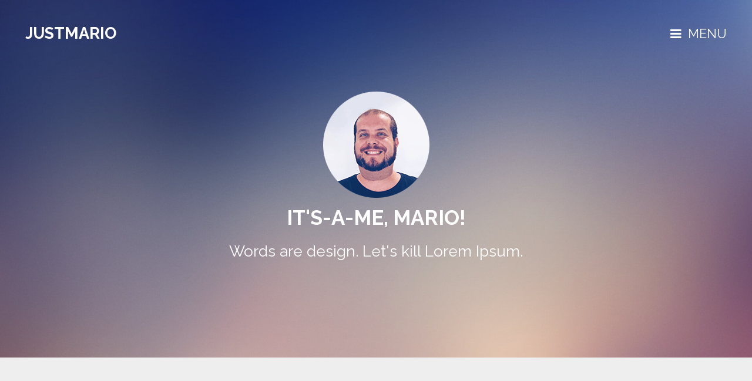

--- FILE ---
content_type: text/html
request_url: https://www.justmario.com/
body_size: 2164
content:
<!DOCTYPE HTML>
<html>

<head>
    <title>It's a me, Mario</title>
    <!-- FAVICON -->
    <link rel="shortcut icon" href="assets/favicon.ico">
    <meta charset="utf-8" />
    <meta name="viewport" content="width=device-width, initial-scale=1" />
    <!--[if lte IE 8]><script src="assets/js/ie/html5shiv.js"></script><![endif]-->
    <link rel="stylesheet" href="assets/css/main.css" />
    <!--[if lte IE 8]><link rel="stylesheet" href="assets/css/ie8.css" /><![endif]-->
    <!--[if lte IE 9]><link rel="stylesheet" href="assets/css/ie9.css" /><![endif]-->
</head>

<body class="landing">

    <!-- Header -->
    <header id="header" class="alt">
        <h1><a href="index.html">JUSTMARIO</a></h1>
        <a href="#nav">MENU</a>
    </header>

    <!-- Nav -->
    <nav id="nav">
        <ul class="links">
            <li><a href="king_accounts.html">King Accounts</a></li>
            <li><a href="candy_monopoly.html">Candy Crush Monopoly</a></li>
            <li><a href="bubble_prereg.html">Bubble Witch Pre-Reg</a></li>
            <li>---</li>
            <li><a href="about.html">About</a></li>
        </ul>
    </nav>

    <!-- Banner -->
    <section id="banner">
        <span><img src="images/mario_mugshot.png" alt="Mario Ferrer" /></span>

        <h2>IT'S-A-ME, MARIO!</h2>
        <p>Words are design. Let's kill Lorem Ipsum.</p>
    </section>

    <!-- One -->
    <section id="one" class="wrapper style1">
        <div class="inner">
            <header class="major special narrow">
                <h2>CASE STUDIES</h2>
                <p>As a Senior UX Writer, I collaborate with product teams to craft digital experiences. I make sure that every single interaction leverages language in a way that is clear, concise, and useful.</p>
            </header>
            <article class="feature left">
                <span class="image"><img src="images/king_accounts_home.jpg" alt="" /></span>
                <div class="content">
                    <h2>KING ACCOUNTS</h2>
                    <p>We designed a new onboarding flow to help people understand the benefits of creating an account.</p>
                    <ul class="actions">
                        <li>
                            <a href="king_accounts.html" class="button alt">See case study</a>
                        </li>
                    </ul>
                </div>
            </article>
           <!-- <article class="feature left">
                <span class="image"><img src="images/king_korner.jpg" alt="" /></span>
                <div class="content">
                    <h2>King Korner</h2>
                    <p>We built a system that shows relevant content for people and it helps them discover other games from King’s portfolio.</p>
                    <ul class="actions">
                        <li>
                            <a href="#" class="button alt">See case study</a>
                        </li>
                    </ul>
                </div>
            </article>-->
            <article class="feature left">
                <span class="image"><img src="images/bubble_witch_prereg.jpg" alt="" /></span>
                <div class="content">
                    <h2>BUBBLE WITCH PRE-REGISTRATION</h2>
                    <p>We provided people a way to be one of the first to play the next installment of the Bubble Witch franchise.</p>
                    <ul class="actions">
                        <li>
                            <a href="bubble_prereg.html" class="button alt">See case study</a>
                        </li>
                    </ul>
                </div>
            </article>
            <article class="feature left">
                <span class="image"><img src="images/ccs_monopoly.jpg" alt="" /></span>
                <div class="content">
                    <h2>CANDY CRUSH MONOPOLY</h2>
                    <p>We crafted a multi-channel experience to deliver a special edition Monopoly to a select group of players right at their doorstep.</p>
                    <ul class="actions">
                        <li>
                            <a href="candy_monopoly.html" class="button alt">See case study</a>
                        </li>
                    </ul>
                </div>
            </article>
           <!-- <article class="feature left">
                <span class="image"><img src="images/stella_chatbot.jpg" alt="" /></span>
                <div class="content">
                    <h2>Stella chatbot</h2>
                    <p>We created a conversational experience that provided people a sneak peek into the next installment of the Bubble Witch franchise.</p>
                    <ul class="actions">
                        <li>
                            <a href="#" class="button alt">See case study</a>
                        </li>
                    </ul>
                </div>
            </article>-->

        </div>
    </section>

    <!-- Two -->
    <section id="two" class="wrapper special">
        <div class="inner">
            <header class="major narrow">
                <h2>TALKS + INTERVIEWS</h2>
                <p>I'm always looking for an opportunity to speak about how UX Writing is part of the user experience and how it provides value for digital products and services. <a href="mailto:hola@justmario.com">Reach out if you’re organizing a meetup, conference, or event!</a></p>
            </header>
            <div class="box alt">
                <div class="row 50% uniform">
                    <div class="4u"><span class="image fit"><img src="images/mario_01.jpg" alt="" /></span></div>
                    <div class="4u"><span class="image fit"><img src="images/mario_02.jpg" alt="" /></span></div>
                    <div class="4u$"><span class="image fit"><img src="images/mario_03.jpg" alt="" /></span></div>
                    <div class="4u"><span class="image fit"><img src="images/mario_04.jpg" alt="" /></span></div>
                    <div class="4u"><span class="image fit"><img src="images/mario_05.jpg" alt="" /></span></div>
                    <div class="4u$"><span class="image fit"><img src="images/mario_06.jpg" alt="" /></span></div>
                </div>
            </div>
            <ul class="actions">
                <li><a href="about.html#events" class="button big alt">See past events</a></li>
            </ul>
        </div>
    </section>

    <!-- Three -->
    <section id="three" class="wrapper style3 special">
        <div class="inner">
            <header class="major narrow	">
                <h2>Words are design</h2>
                <p>I can help your product team kill Lorem Ipsum.</p>
            </header>
            <ul class="actions">
                <li><a href="assets/cv_mario_ferrer.pdf" class="button big alt icon fa-download" target="_blank">Get my cv</a></li>
            </ul>
        </div>
    </section>

    <!-- Footer -->
    <footer id="footer">
        <div class="inner">
            <ul class="icons">
                <li>
                    <a href="https://www.linkedin.com/in/marioferrer/" target="_blank" class="icon fa-linkedin">
                        <span class="label">Linkedin</span>
                    </a>
                </li>
                <li>
                    <a href="https://twitter.com/ahiteva" target="_blank" class="icon fa-twitter">
                        <span class="label">Twitter</span>
                    </a>
                </li>
                <li>
                    <a href="mailto:hola@justmario.com" class="icon fa-envelope">
                        <span class="label">Email</span>
                    </a>
                </li>
            </ul>
            <ul class="copyright">
                <li>&copy; Mario Ferrer</li>
            </ul>
        </div>
    </footer>

    <!-- Scripts -->
    <script src="assets/js/jquery.min.js"></script>
    <script src="assets/js/skel.min.js"></script>
    <script src="assets/js/util.js"></script>
    <!--[if lte IE 8]><script src="assets/js/ie/respond.min.js"></script><![endif]-->
    <script src="assets/js/main.js"></script>

</body>

</html>